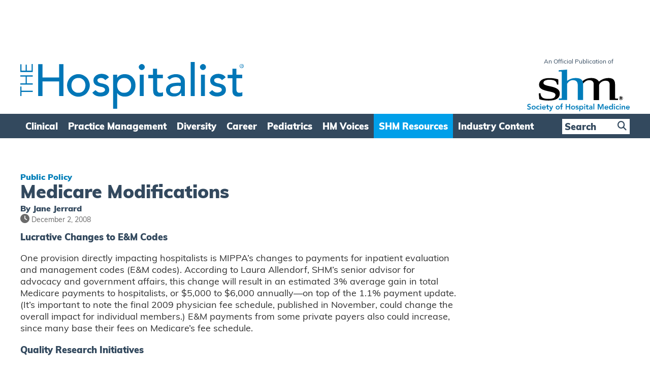

--- FILE ---
content_type: text/html; charset=utf-8
request_url: https://www.google.com/recaptcha/api2/aframe
body_size: 267
content:
<!DOCTYPE HTML><html><head><meta http-equiv="content-type" content="text/html; charset=UTF-8"></head><body><script nonce="BcUNBxUmtdHjv6gKGAsAdA">/** Anti-fraud and anti-abuse applications only. See google.com/recaptcha */ try{var clients={'sodar':'https://pagead2.googlesyndication.com/pagead/sodar?'};window.addEventListener("message",function(a){try{if(a.source===window.parent){var b=JSON.parse(a.data);var c=clients[b['id']];if(c){var d=document.createElement('img');d.src=c+b['params']+'&rc='+(localStorage.getItem("rc::a")?sessionStorage.getItem("rc::b"):"");window.document.body.appendChild(d);sessionStorage.setItem("rc::e",parseInt(sessionStorage.getItem("rc::e")||0)+1);localStorage.setItem("rc::h",'1768700996625');}}}catch(b){}});window.parent.postMessage("_grecaptcha_ready", "*");}catch(b){}</script></body></html>